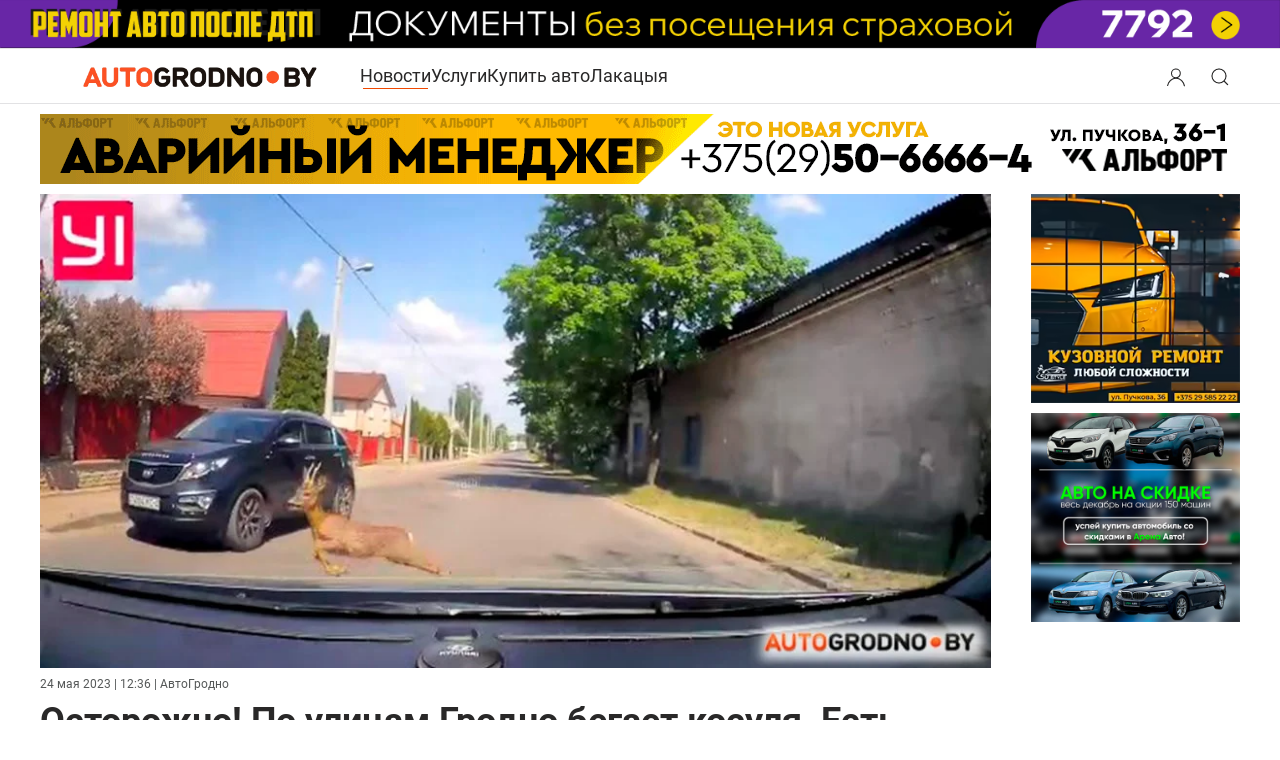

--- FILE ---
content_type: text/html; charset=utf-8
request_url: https://autogrodno.by/news/29029-kosulya-23-05-2023.html
body_size: 19099
content:
<!DOCTYPE html>
<html lang="ru-ru" dir="ltr" vocab="https://schema.org/">
    <head>
	<meta name="viewport" content="width=device-width, initial-scale=1">
	<meta name="country" content="Belarus" />
        <meta name="geography" content="Grodno, Belarus" />
        <link rel="icon" href="https://autogrodno.by/favicon.ico" sizes="any">
	        <link rel="apple-touch-icon" href="https://autogrodno.by/apple-icon-180x180.png">
	        <meta name="google-site-verification" content="ArJsmhfdqehbJEozL9gNa3mc7RLBtkoNanfqBqD_Jf8" />
        <meta charset="utf-8" />
	<base href="https://autogrodno.by/news/29029-kosulya-23-05-2023.html" />
	<meta name="keywords" content="Новости Гродно, события Гродно, происшествия, автоновости, АвтоГродно" />
	<meta name="og:title" content="Осторожно! По улицам Гродно бегает косуля. Есть видео" />
	<meta name="og:type" content="article" />
	<meta name="og:image" content="https://autogrodno.by/images/2023/05/kosylya-grodno-min.jpg" />
	<meta name="og:url" content="https://autogrodno.by/news/29029-kosulya-23-05-2023.html" />
	<meta name="og:site_name" content="Автомобили Гродно" />
	<meta name="og:description" content="Последние новости Гродно и мира автомобилей: от происшествий до событий в Беларуси и Мире" />
	<meta name="twitter:card" content="summary" />
	<meta name="twitter:site" content="AutoGrodno" />
	<meta name="twitter:creator" content="@AutoGrodno" />
	<meta name="twitter:title" content="Осторожно! По улицам Гродно бегает косуля. Есть видео - Автомобили Гродно" />
	<meta name="twitter:description" content="Последние новости Гродно и мира автомобилей: от происшествий до событий в Беларуси и Мире" />
	<meta name="twitter:image" content="https://autogrodno.by/templates/yootheme/cache/30/kosylya-grodno-min-30f9ea60.jpeg" />
	<meta name="robots" content="max-snippet:-1, max-image-preview:large, max-video-preview:-1" />
	<meta name="description" content="Последние новости Гродно и мира автомобилей: от происшествий до событий в Беларуси и Мире" />
	<meta name="generator" content="Joomla! - Open Source Content Management" />
	<title>Осторожно! По улицам Гродно бегает косуля. Есть видео - Автомобили Гродно</title>
	<link href="/favicon.ico" rel="shortcut icon" type="image/vnd.microsoft.icon" />
	<link href="https://autogrodno.by/component/search/?Itemid=300058&amp;layout=blog&amp;catid=22&amp;id=29029&amp;format=opensearch" rel="search" title="Искать Автомобили Гродно" type="application/opensearchdescription+xml" />
	<link href="https://autogrodno.by/news/29029-kosulya-23-05-2023.html" rel="canonical" />
	<link href="https://autogrodno.by/plugins/system/djclassifiedsyt/assets/css/style.css" rel="stylesheet" />
	<link href="https://autogrodno.by/media/mod_simpleform2/css/styles.css?v=4.1.1" rel="stylesheet" />
	<link href="/templates/yootheme_autogrod/css/theme.43.css?1768254895" rel="stylesheet" />
	<script type="application/json" class="joomla-script-options new">{"csrf.token":"9716e4ceba6e56fb369accb12fad2273","system.paths":{"root":"","base":""},"system.keepalive":{"interval":1140000,"uri":"\/component\/ajax\/?format=json"}}</script>
	<script src="https://autogrodno.by/plugins/system/djclassifiedsyt/assets/js/script.js"></script>
	<script src="/media/system/js/core.js?af3f5471321406dc285daf32b8fd5db1"></script>
	<!--[if lt IE 9]><script src="/media/system/js/polyfill.event.js?af3f5471321406dc285daf32b8fd5db1"></script><![endif]-->
	<script src="/media/system/js/keepalive.js?af3f5471321406dc285daf32b8fd5db1"></script>
	<script src="/media/jui/js/jquery.min.js?af3f5471321406dc285daf32b8fd5db1"></script>
	<script src="/media/jui/js/jquery-noconflict.js?af3f5471321406dc285daf32b8fd5db1"></script>
	<script src="/media/jui/js/jquery-migrate.min.js?af3f5471321406dc285daf32b8fd5db1"></script>
	<script src="https://autogrodno.by/media/mod_simpleform2/js/jquery.form.min.js?v=4.1.1" defer></script>
	<script src="https://autogrodno.by/media/mod_simpleform2/js/simpleform2.js?v=4.1.1" defer></script>
	<script src="/templates/yootheme/packages/theme-analytics/app/analytics.min.js?4.5.32" defer></script>
	<script src="/templates/yootheme/vendor/assets/uikit/dist/js/uikit.min.js?4.5.32"></script>
	<script src="/templates/yootheme/vendor/assets/uikit/dist/js/uikit-icons.min.js?4.5.32"></script>
	<script src="/templates/yootheme/js/theme.js?4.5.32"></script>
	<script>
document.addEventListener('DOMContentLoaded', function() {
            Array.prototype.slice.call(document.querySelectorAll('a span[id^="cloak"]')).forEach(function(span) {
                span.innerText = span.textContent;
            });
        });function do_nothing() { return; }
	</script>
	<script>UIkit.util.ready(function() {
UIkit.icon.add('viber','<svg xmlns="http://www.w3.org/2000/svg" width= "20"    viewBox="0 0 512 512"><!--! Font Awesome Free 6.4.2 by @fontawesome - https://fontawesome.com License - https://fontawesome.com/license (Commercial License) Copyright 2023 Fonticons, Inc. --><path d="M444 49.9C431.3 38.2 379.9.9 265.3.4c0 0-135.1-8.1-200.9 52.3C27.8 89.3 14.9 143 13.5 209.5c-1.4 66.5-3.1 191.1 117 224.9h.1l-.1 51.6s-.8 20.9 13 25.1c16.6 5.2 26.4-10.7 42.3-27.8 8.7-9.4 20.7-23.2 29.8-33.7 82.2 6.9 145.3-8.9 152.5-11.2 16.6-5.4 110.5-17.4 125.7-142 15.8-128.6-7.6-209.8-49.8-246.5zM457.9 287c-12.9 104-89 110.6-103 115.1-6 1.9-61.5 15.7-131.2 11.2 0 0-52 62.7-68.2 79-5.3 5.3-11.1 4.8-11-5.7 0-6.9.4-85.7.4-85.7-.1 0-.1 0 0 0-101.8-28.2-95.8-134.3-94.7-189.8 1.1-55.5 11.6-101 42.6-131.6 55.7-50.5 170.4-43 170.4-43 96.9.4 143.3 29.6 154.1 39.4 35.7 30.6 53.9 103.8 40.6 211.1zm-139-80.8c.4 8.6-12.5 9.2-12.9.6-1.1-22-11.4-32.7-32.6-33.9-8.6-.5-7.8-13.4.7-12.9 27.9 1.5 43.4 17.5 44.8 46.2zm20.3 11.3c1-42.4-25.5-75.6-75.8-79.3-8.5-.6-7.6-13.5.9-12.9 58 4.2 88.9 44.1 87.8 92.5-.1 8.6-13.1 8.2-12.9-.3zm47 13.4c.1 8.6-12.9 8.7-12.9.1-.6-81.5-54.9-125.9-120.8-126.4-8.5-.1-8.5-12.9 0-12.9 73.7.5 133 51.4 133.7 139.2zM374.9 329v.2c-10.8 19-31 40-51.8 33.3l-.2-.3c-21.1-5.9-70.8-31.5-102.2-56.5-16.2-12.8-31-27.9-42.4-42.4-10.3-12.9-20.7-28.2-30.8-46.6-21.3-38.5-26-55.7-26-55.7-6.7-20.8 14.2-41 33.3-51.8h.2c9.2-4.8 18-3.2 23.9 3.9 0 0 12.4 14.8 17.7 22.1 5 6.8 11.7 17.7 15.2 23.8 6.1 10.9 2.3 22-3.7 26.6l-12 9.6c-6.1 4.9-5.3 14-5.3 14s17.8 67.3 84.3 84.3c0 0 9.1.8 14-5.3l9.6-12c4.6-6 15.7-9.8 26.6-3.7 14.7 8.3 33.4 21.2 45.8 32.9 7 5.7 8.6 14.4 3.8 23.6z" fill="#7F4DA0" fill-rule="evenodd" id="Viber"/></svg>');

UIkit.icon.add('tg','<svg version="1.1" class="icon-tg" width="20" xmlns="http://www.w3.org/2000/svg" xmlns:xlink="http://www.w3.org/1999/xlink" x="0px" y="0px"viewBox="0 0 300 300" style="enable-background:new 0 0 300 300;" xml:space="preserve"> <g id="XMLID_496_"> <path id="XMLID_497_" d="M5.299,144.645l69.126,25.8l26.756,86.047c1.712,5.511,8.451,7.548,12.924,3.891l38.532-31.412 c4.039-3.291,9.792-3.455,14.013-0.391l69.498,50.457c4.785,3.478,11.564,0.856,12.764-4.926L299.823,29.22 c1.31-6.316-4.896-11.585-10.91-9.259L5.218,129.402C-1.783,132.102-1.722,142.014,5.299,144.645z M96.869,156.711l135.098-83.207 c2.428-1.491,4.926,1.792,2.841,3.726L123.313,180.87c-3.919,3.648-6.447,8.53-7.163,13.829l-3.798,28.146 c-0.503,3.758-5.782,4.131-6.819,0.494l-14.607-51.325C89.253,166.16,91.691,159.907,96.869,156.711z"/> </g> <g> </g> <g> </g> <g> </g> <g> </g> <g> </g> <g> </g> <g> </g> <g> </g> <g> </g> <g> </g> <g> </g> <g> </g> <g> </g> <g> </g> <g> </g> </svg>');

UIkit.icon.add('vk','<svg height="20px" style="enable-background:new 0 0 20 20;" version="1.1" viewBox="0 0 512 512" width="20px" xml:space="preserve" xmlns="http://www.w3.org/2000/svg" xmlns:xlink="http://www.w3.org/1999/xlink"><g id="comp_x5F_364-vk"><g><path d="M475.515,137.899c3.16-10.674,0-18.53-15.2-18.53h-50.297c-12.809,0-18.702,6.746-21.861,14.261 c0,0-25.617,62.422-61.825,102.899c-11.698,11.699-17.078,15.457-23.482,15.457c-3.158,0-8.027-3.758-8.027-14.432v-99.655 c0-12.809-3.588-18.53-14.176-18.53h-79.075c-8.027,0-12.809,5.978-12.809,11.528c0,12.125,18.104,14.943,19.983,49.101v74.123 c0,16.225-2.904,19.212-9.308,19.212c-17.079,0-58.581-62.678-83.174-134.409c-4.952-13.919-9.821-19.555-22.715-19.555H43.25 c-14.346,0-17.25,6.746-17.25,14.261c0,13.32,17.079,79.502,79.502,166.945c41.587,59.689,100.167,92.056,153.453,92.056 c32.022,0,35.951-7.173,35.951-19.555c0-57.045-2.903-62.425,13.152-62.425c7.428,0,20.237,3.757,50.127,32.534 c34.155,34.158,39.792,49.445,58.92,49.445h50.297c14.347,0,21.606-7.173,17.421-21.351 c-9.564-29.801-74.208-91.114-77.111-95.213c-7.429-9.564-5.295-13.835,0-22.375C407.799,253.608,469.195,167.189,475.515,137.899 L475.515,137.899z"/></g></g><g class="icon-vk"/></svg>');
    
    });</script>
	<meta property="og:site_name" content="АвтоГродно" />
	<meta property="og:title" content="Осторожно! По улицам Гродно бегает косуля. Есть видео - Автомобили Гродно" />
	<meta property="og:description" content="Последние новости Гродно и мира автомобилей: от происшествий до событий в Беларуси и Мире" />
	<meta property="og:url" content="https://autogrodno.by/news/29029-kosulya-23-05-2023.html" />
	<meta property="og:type" content="website" />
	<meta property="og:image" content="https://autogrodno.by/templates/yootheme/cache/30/kosylya-grodno-min-30f9ea60.jpeg" />
	<!-- Start: Структурные данные гугла -->
			 <script type="application/ld+json" data-type="gsd"> { "@context": "https://schema.org", "@type": "BreadcrumbList", "itemListElement": [ { "@type": "ListItem", "position": 1, "name": "Главная", "item": "https://autogrodno.by/" }, { "@type": "ListItem", "position": 2, "name": "Новости", "item": "https://autogrodno.by/news.html" }, { "@type": "ListItem", "position": 3, "name": "Осторожно! По улицам Гродно бегает косуля. Есть видео", "item": "https://autogrodno.by/news/29029-kosulya-23-05-2023.html" } ] } </script>
			<!-- End: Структурные данные гугла -->
	<script type="text/javascript">var SF2Lang=window.SF2Lang||{};SF2Lang["send"] = "Отправить";SF2Lang["close"] = "Закрыть";</script>
	<script>window.yootheme ||= {}; var $theme = yootheme.theme = {"google_analytics":"G-BHEBQPRFXE","google_analytics_anonymize":"","i18n":{"close":{"label":"\u0417\u0430\u043a\u0440\u044b\u0442\u044c"},"totop":{"label":"\u041d\u0430\u0432\u0435\u0440\u0445"},"marker":{"label":"\u041e\u0442\u043a\u0440\u044b\u0442\u044c"},"navbarToggleIcon":{"label":"\u041e\u0442\u043a\u0440\u044b\u0442\u044c \u043c\u0435\u043d\u044e"},"paginationPrevious":{"label":"\u041f\u0440\u0435\u0434\u044b\u0434\u0443\u0449\u0430\u044f \u0441\u0442\u0440\u0430\u043d\u0438\u0446\u0430"},"paginationNext":{"label":"\u0421\u043b\u0435\u0434\u0443\u044e\u0449\u0430\u044f \u0441\u0442\u0440\u0430\u043d\u0438\u0446\u0430"},"searchIcon":{"toggle":"\u041e\u0442\u043a\u0440\u044b\u0442\u044c \u043f\u043e\u0438\u0441\u043a","submit":"\u0418\u0441\u043a\u0430\u0442\u044c"},"slider":{"next":"\u0421\u043b\u0435\u0434\u0443\u044e\u0449\u0438\u0439 \u0441\u043b\u0430\u0439\u0434","previous":"\u041f\u0440\u0435\u0434\u044b\u0434\u0443\u0449\u0438\u0439 \u0441\u043b\u0430\u0439\u0434","slideX":"\u0421\u043b\u0430\u0439\u0434 %s","slideLabel":"%s \u0438\u0437 %s"},"slideshow":{"next":"\u0421\u043b\u0435\u0434\u0443\u044e\u0449\u0438\u0439 \u0441\u043b\u0430\u0439\u0434","previous":"\u041f\u0440\u0435\u0434\u044b\u0434\u0443\u0449\u0438\u0439 \u0441\u043b\u0430\u0439\u0434","slideX":"\u0421\u043b\u0430\u0439\u0434 %s","slideLabel":"%s \u0438\u0437 %s"},"lightboxPanel":{"next":"\u0421\u043b\u0435\u0434\u0443\u044e\u0449\u0438\u0439 \u0441\u043b\u0430\u0439\u0434","previous":"\u041f\u0440\u0435\u0434\u044b\u0434\u0443\u0449\u0438\u0439 \u0441\u043b\u0430\u0439\u0434","slideLabel":"%s \u0438\u0437 %s","close":"\u0417\u0430\u043a\u0440\u044b\u0442\u044c"}}};</script>

    </head>
    <body class="">

        
        
        <div class="tm-page">

                        <header>


<div class="tm-header-mobile uk-hidden@m">


        <div uk-sticky cls-active="uk-navbar-sticky" sel-target=".uk-navbar-container">
    
        <div class="uk-navbar-container">

            <div class="uk-container uk-container-expand">
                <nav class="uk-navbar" uk-navbar="{&quot;container&quot;:&quot;.tm-header-mobile &gt; [uk-sticky]&quot;}">

                                        <div class="uk-navbar-left">

                                                    
<div class="uk-navbar-item" id="module-106">

    
    
<div class="uk-margin-remove-last-child custom" ><a href="/" aria-label="Logo Autogrodno. Back to start page">

<img src="/logo.png" alt="Автомобили Гродно. Сайт Autogrodno.by " width="180" height="18">
<!--<img src="/images/logo-af-2023-2.png"  />
 <svg width="125" height="32" viewBox="0 0 125 32" fill="none" xmlns="http://www.w3.org/2000/svg">
<text fill="#292828" xml:space="preserve" style="white-space: pre" font-family="Roboto local" font-size="24" font-weight="bold" letter-spacing="0em"><tspan x="48" y="22.7031">grodno</tspan></text>
<text fill="#F04800" xml:space="preserve" style="white-space: pre" font-family="Roboto local" font-size="24" font-weight="bold" letter-spacing="0em"><tspan x="0" y="22.7031">auto</tspan></text>
</svg>-->
</a>
</div>

</div>

                        			
			

                        
                    </div>
                    
                    
                                        <div class="uk-navbar-right">

                                                    <a uk-toggle href="#tm-dialog-mobile" class="uk-navbar-toggle uk-navbar-toggle-animate">

        
        <div uk-navbar-toggle-icon></div>

        
    </a>
                        
			
                        

                    </div>
                    
                </nav>
            </div>

        </div>

        </div>
    




    
    
        <div id="tm-dialog-mobile" class="uk-dropbar uk-dropbar-top" uk-drop="{&quot;clsDrop&quot;:&quot;uk-dropbar&quot;,&quot;flip&quot;:&quot;false&quot;,&quot;container&quot;:&quot;.tm-header-mobile&quot;,&quot;target-y&quot;:&quot;.tm-header-mobile .uk-navbar-container&quot;,&quot;mode&quot;:&quot;click&quot;,&quot;target-x&quot;:&quot;.tm-header-mobile .uk-navbar-container&quot;,&quot;stretch&quot;:true,&quot;bgScroll&quot;:&quot;false&quot;,&quot;animateOut&quot;:true,&quot;duration&quot;:300,&quot;toggle&quot;:&quot;false&quot;}">

        <div class="tm-height-min-1-1 uk-flex uk-flex-column">

                        <div class="uk-margin-auto-bottom">
                
<div class="uk-panel" id="module-menu-dialog-mobile">

    
    
<ul class="uk-nav uk-nav-primary uk-nav-">
    
	<li class="item-300058 uk-active"><a href="/news.html">Новости</a></li>
	<li class="item-100098"><a href="/kat-avtofirm.html">Услуги</a></li>
	<li class="item-100273"><a href="/avtorynok.html">Купить авто</a></li>
	<li class="item-300994"><a href="/lakacya.html" class="club">Лакацыя</a></li></ul>

</div>

<div class="uk-panel" id="module-628">

    
    
<ul class="uk-margin-top uk-nav uk-nav-default">
    
	<li class="item-301080"><a href="/poteri-i-nakhodki-grodno.html">Потери и находки Гродно</a></li></ul>

</div>

<div class="uk-panel" id="module-630">

    
    

    <form id="search-630" action="/news.html" method="post" role="search" class="uk-search uk-search-default uk-width-1-1"><span uk-search-icon></span><input name="searchword" placeholder="поиск" minlength="3" aria-label="Поиск" type="search" class="uk-search-input"><input type="hidden" name="task" value="search"><input type="hidden" name="option" value="com_search"><input type="hidden" name="Itemid" value="300058"></form>
    

</div>

<div class="uk-panel" id="module-16">

    
    
<form id="login-form-16" action="https://autogrodno.by/news.html" method="post">

        <div class="uk-margin">
        Вход / Регистрация    </div>
    
    <div class="uk-margin">
        <input class="uk-input" type="text" name="username" size="18" placeholder="Логин" aria-label="Логин">
    </div>

    <div class="uk-margin">
        <input class="uk-input" type="password" name="password" size="18" placeholder="Пароль" aria-label="Пароль">
    </div>

    
        <div class="uk-margin">
        <label>
            <input type="checkbox" name="remember" value="yes" checked>
            Запомнить меня        </label>
    </div>
    
    
    <div class="uk-margin">
        <button class="uk-button uk-button-primary" value="Войти" name="Submit" type="submit">Войти</button>
    </div>

    <ul class="uk-list uk-margin-remove-bottom">
        <li><a href="/component/users/reset.html?Itemid=300834">Забыли пароль?</a></li>
        <li><a href="/component/users/remind.html?Itemid=300834">Забыли логин?</a></li>
                        <li><a href="/component/users/registration.html?Itemid=300834">Регистрация</a></li>
            </ul>

    
    <input type="hidden" name="option" value="com_users">
    <input type="hidden" name="task" value="user.login">
    <input type="hidden" name="return" value="aHR0cHM6Ly9hdXRvZ3JvZG5vLmJ5L25ld3MvMjkwMjkta29zdWx5YS0yMy0wNS0yMDIzLmh0bWw=">
    <input type="hidden" name="9716e4ceba6e56fb369accb12fad2273" value="1" />
</form>

</div>

            </div>
            
            
        </div>

    </div>
    

</div>



<div class="uk-margin-auto">
	            <div class="toolbar-all uk-grid-medium uk-child-width-auto uk-flex-center" uk-grid="margin: uk-margin-small-top">
	               	<div>
<div class="uk-panel" id="module-537">

    
    <div class="bannergroup">

	<div class="banneritem">
										<noindex><a href="https://grodnoauto.by/kuzovnoy-remont?utm_source=autogrodno.by-&utm_medium=banner&utm_campaign=mkc05_01_26&utm_content=site_autogrodno.by&utm_term=mkc05_01_26">
<picture>
    <source srcset="/images/banners/ban-vw/new/13-mob.gif"
            media="(max-width: 450px)">
    <img src="/images/banners/ban-vw/new/13-dec.gif" width="1601" height="61" alt="Haval"/>
</picture>
</a>
</noindex>				<div class="clr"></div>
	</div>

</div>

</div>
</div>
	            </div>
       		</div>

<header class="tm-header uk-visible@m">



        <div uk-sticky media="@m" cls-active="uk-navbar-sticky" sel-target=".uk-navbar-container">
    
        <div class="uk-navbar-container">

            <div class="uk-container">
                <nav class="uk-navbar" uk-navbar="{&quot;align&quot;:&quot;center&quot;,&quot;container&quot;:&quot;.tm-header &gt; [uk-sticky]&quot;,&quot;boundary&quot;:&quot;.tm-header .uk-navbar-container&quot;}">

                                        <div class="uk-navbar-left">

                                                    
<div class="uk-navbar-item" id="module-578">

    
    
<div class="uk-margin-remove-last-child custom" ><a href="/" class="uk-padding" alt="Автомобили Гродно. Сайт Autogrodno.by " aria-label="Logo Autogrodno. Back to start page"> <img src="/logo.png" alt="Логотип Autogrodno.by " width="240" height="24"> </a></div>

</div>

                        
                                                    
<ul class="uk-navbar-nav">
    
	<li class="item-300058 uk-active"><a href="/news.html">Новости</a></li>
	<li class="item-100098"><a href="/kat-avtofirm.html">Услуги</a></li>
	<li class="item-100273"><a href="/avtorynok.html">Купить авто</a></li>
	<li class="item-300994"><a href="/lakacya.html" class="club">Лакацыя</a></li></ul>

                        
                        
                    </div>
                    
                    
                                        <div class="uk-navbar-right">

                        
                                                    
<div class="uk-navbar-item modallogin" id="module-606">

    
    
<div class="uk-margin-remove-last-child custom" ><a href="#modal-login-mobile" class="modloginicon"  aria-label="Login user modal" aria-labelledby="Search" aria-expanded="false" uk-toggle> <button class="uk-button" uk-icon="user" aria-label="Search button" aria-labelledby="Open search modal"> </button> </a>

<a href="#modal-search-mobile" class="modsearchicon"  aria-label="Open search modal" aria-labelledby="Search" uk-toggle> <button class="uk-button" uk-icon="search" aria-label="Search button" aria-labelledby="Open search modal"> </button> </a>
<div id="modal-login-mobile" uk-modal>
<div class="uk-modal-dialog uk-modal-body"><button type="button" class="uk-modal-close-full uk-close uk-icon" aria-label="Close login modal" uk-close> </button> 
<form id="login-form-16" action="https://autogrodno.by/news.html" method="post">

        <div class="uk-margin">
        Вход / Регистрация    </div>
    
    <div class="uk-margin">
        <input class="uk-input" type="text" name="username" size="18" placeholder="Логин" aria-label="Логин">
    </div>

    <div class="uk-margin">
        <input class="uk-input" type="password" name="password" size="18" placeholder="Пароль" aria-label="Пароль">
    </div>

    
        <div class="uk-margin">
        <label>
            <input type="checkbox" name="remember" value="yes" checked>
            Запомнить меня        </label>
    </div>
    
    
    <div class="uk-margin">
        <button class="uk-button uk-button-primary" value="Войти" name="Submit" type="submit">Войти</button>
    </div>

    <ul class="uk-list uk-margin-remove-bottom">
        <li><a href="/component/users/reset.html?Itemid=300834">Забыли пароль?</a></li>
        <li><a href="/component/users/remind.html?Itemid=300834">Забыли логин?</a></li>
                        <li><a href="/component/users/registration.html?Itemid=300834">Регистрация</a></li>
            </ul>

    
    <input type="hidden" name="option" value="com_users">
    <input type="hidden" name="task" value="user.login">
    <input type="hidden" name="return" value="aHR0cHM6Ly9hdXRvZ3JvZG5vLmJ5L25ld3MvMjkwMjkta29zdWx5YS0yMy0wNS0yMDIzLmh0bWw=">
    <input type="hidden" name="9716e4ceba6e56fb369accb12fad2273" value="1" />
</form>
</div>
<div id="modal-search-mobile" class="uk-modal-full uk-modal" tabindex="-1" uk-modal>
<div class="uk-modal-dialog uk-flex uk-flex-center uk-flex-middle" uk-height-viewport><button type="button" class="uk-modal-close-full uk-icon uk-close" uk-close></button>
<div class="uk-search uk-search-large"><form action="/" method="post" id="search-tm-11" class="uk-search uk-search-large" role="search"><input name="searchword" type="search" class="uk-search-input uk-text-center" autofocus="" placeholder="Поиск"> <input name="task" type="hidden" value="search"> <input name="option" type="hidden" value="com_search"> <input name="Itemid" type="hidden" value="300805"></form></div>
</div>
</div>
</div></div>

</div>

                        
                    </div>
                    
                </nav>
            </div>

        </div>

        </div>
    







	
	<div class="top-bannerdelete   uk-text-center uk-section uk-section-xsmall uk-padding-remove-bottom">
		<div class="uk-container">
	
<div class="uk-panel lv" id="module-580">

    
    <div class="bannergroup lv">

	<div class="banneritem">
										<noindex><a href='https://kuzovgrodno.by' target="_blank">
<picture>
    <source srcset="/images/banners/ban-kardena/new/kar-10-mob.gif" width="420" height="70"
            media="(max-width: 430px)">
    <img src="/images/banners/ban-kardena/new/kar-10-dec.gif"  width="100%" height="70" alt="geely grodno"/>
</picture>
</a>
</noindex>				<div class="clr"></div>
	</div>

</div>

</div>

		</div>
	</div>

</header>

</header>
            		
            
            
            <div id="system-message-container" data-messages="[]">
</div>

           <main> <!-- Builder #template-48Nkslw0 --><style class="uk-margin-remove-adjacent">#template-48Nkslw0\#0 div.art-mob-first-img{height:130px;}@media only screen and (min-width: 641px) and (max-width: 1199px){#template-48Nkslw0\#0 > div{/*background-size:cover;*/ height:500px;}}@media (max-width: 640px){#template-48Nkslw0\#0{margin-top: 10px; /* margin-bottom: -20px;*/}}@media only screen and (min-width:641px) and (max-width: 1199px){#template-48Nkslw0\#0{margin-top: 10px; /*margin-bottom: -20px;*/}}#template-48Nkslw0\#1 .banwstatje .bannergroup .banneritem:nth-child(1){padding-right: 1%; /*display: inline-block;*/}#lft-kolonkaDELETE .lft-col{padding-left:136px;}float: left;#template-48Nkslw0\#3 .article_banners-bottom .bannergroup .banneritem:nth-child(1){padding-right: 1%;}#template-48Nkslw0\#4{padding-bottom:10px;}</style>
<div class="uk-hidden uk-section-default uk-section">
    
        
        
        
            
                                <div class="uk-container">                
                    <div class="uk-grid tm-grid-expand uk-child-width-1-1 uk-grid-margin">
<div class="uk-width-1-1">
    
        
            
            
            
                
                    <div>	<!-- Yandex.RTB -->
<script>window.yaContextCb=window.yaContextCb||[]</script>
<script src="https://yandex.ru/ads/system/context.js" async></script>
</div>
                
            
        
    
</div></div>
                                </div>                
            
        
    
</div>
<div id="template-48Nkslw0#0" class="art-mob-first-img  uk-hidden@l uk-section-default">
        <div data-src="/component/ajax/?p=image&amp;src=%7B%22file%22%3A%22images%2F2023%2F05%2Fkosylya-grodno-min.jpg%22%2C%22thumbnail%22%3A%22%2C%20%2C%22%7D&amp;hash=f8ef1c85" data-sources="[{&quot;type&quot;:&quot;image\/webp&quot;,&quot;srcset&quot;:&quot;\/component\/ajax\/?p=image&amp;src=%7B%22file%22%3A%22images%2F2023%2F05%2Fkosylya-grodno-min.jpg%22%2C%22type%22%3A%22webp%2C85%22%2C%22thumbnail%22%3A%22768%2C382%2C%22%7D&amp;hash=23b266d6 768w, \/templates\/yootheme\/cache\/8f\/kosylya-grodno-min-8f84bf7c.webp 980w&quot;,&quot;sizes&quot;:&quot;(max-aspect-ratio: 980\/488) 201vh&quot;}]" uk-img class="uk-background-norepeat uk-background-cover uk-background-center-center uk-section uk-section-xlarge">    
        
        
        
            
                                <div class="uk-container uk-container-expand">                
                    <div class="uk-grid tm-grid-expand uk-child-width-1-1 uk-grid-margin">
<div class="uk-width-1-1">
    
        
            
            
            
                
                    
                
            
        
    
</div></div>
                                </div>                
            
        
        </div>
    
</div>
<div id="full-article" class="uk-section-default uk-section uk-section-xsmall">
    
        
        
        
            
                                <div class="uk-container uk-container-xlarge">                
                    <div class="uk-margin uk-container"><div class="uk-grid tm-grid-expand" uk-grid>
<div class="uk-width-expand@m lft-col" id="lft-kolonkaDELETE">
    
        
            
            
            
                
                    
<div class="uk-margin-remove-vertical uk-text-center uk-visible@l">
        <picture>
<source type="image/webp" srcset="/component/ajax/?p=image&amp;src=%7B%22file%22%3A%22images%2F2023%2F05%2Fkosylya-grodno-min.jpg%22%2C%22type%22%3A%22webp%2C85%22%2C%22thumbnail%22%3A%22768%2C382%2C%22%7D&amp;hash=23b266d6 768w, /templates/yootheme/cache/65/kosylya-grodno-min-655ac05d.webp 980w" sizes="(min-width: 980px) 980px">
<img src="/templates/yootheme/cache/30/kosylya-grodno-min-30f9ea60.jpeg" width="980" height="488" class="el-image" alt loading="lazy">
</picture>    
    
</div>
<div class="uk-panel uk-margin-remove-first-child hits uk-margin-small uk-margin-remove-top uk-hidden@m">
    
        
            
                
            
            
                                                
                
                    

        
        
        
    
        
        
        
                <div class="el-meta uk-text-meta uk-text-muted uk-margin-small-top"><time datetime="2023-05-24T12:36:06+03:00">24 мая  2023 | 12:36</time> | АвтоГродно</div>        
        

                
                
            
        
    
</div>
<div class="uk-panel uk-margin-remove-first-child hits uk-margin-small uk-visible@l">
    
        
            
                
            
            
                                                
                
                    

        
        
        
    
        
        
        
                <div class="el-meta uk-text-meta uk-text-muted uk-margin-small-top"><time datetime="2023-05-24T12:36:06+03:00">24 мая 2023 | 12:36</time> | АвтоГродно</div>        
        

                
                
            
        
    
</div>
<h1 class="uk-margin-small">        Осторожно! По улицам Гродно бегает косуля. Есть видео    </h1><style class="uk-margin-remove-adjacent">.banwstatje .bannergroup .banneritem:nth-child(1) {
    padding-right: 1%;
    /*display: inline-block;*/
}</style><div class="uk-panel banwstatje uk-margin uk-hidden@l" id="template-48Nkslw0#1"><div class="uk-text-center uk-grid tm-grid-expand uk-grid-collapse uk-margin-remove-vertical" uk-grid>
<div class="uk-width-1-2 uk-width-1-2@m">
    
        
            
            
            
                
                    
<div class="uk-panel uk-margin-remove-vertical">
    
    <div class="bannergroup">

	<div class="banneritem">
										<a href="https://autogrodno.by/avtosalony-i-avtokomisy/item/avtomarket-arena-avto.html" target="_blank" rel="noopener"> <picture> <source srcset="/images/catalog/Komic-arena/banners/3.jpg" /> <img src="/images/catalog/Komic-arena/banners/2.gif" alt="arenaauto" width="250" height="250" loading="lazy" decoding="async" /> </picture> </a>				<div class="clr"></div>
	</div>

</div>

</div>
                
            
        
    
</div>
<div class="uk-width-1-2 uk-width-1-2@m">
    
        
            
            
            
                
                    
<div class="uk-panel uk-margin-remove-vertical">
    
    <div class="bannergroup">

	<div class="banneritem">
										<a href="https://westmotors.by/?utm_source=web&utm_medium=banner&utm_campaign=autogrodno" target="_blank" rel="noopener"> <picture> <source srcset="/images/banners/westmotors/4.png" /> <img src="/images/banners/westmotors/4.png" alt="autoUSA" width="250" height="250" loading="lazy" decoding="async" /> </picture> </a>				<div class="clr"></div>
	</div>

</div>

</div>
                
            
        
    
</div></div></div>
                
            
        
    
</div>
<div class="uk-width-1-5@m uk-width-1-5@l uk-width-1-5@xl uk-text-center uk-visible@l" id="template-48Nkslw0#2">
    
        
            
            
            
                
                    
<div class="uk-panel uk-visible@l">
    
    <div class="bannergroup">

	<div class="banneritem">
										<a href='https://autogrodno.by/sto/item/ejries.html/' target="_blank">
<picture>
    <source srcset="/images/banners/aries/new/7.png"
            >
    <img src="/images/banners/aries/new/7.png" loading="lazy" decoding="async"  width="250" height="250" alt="Aries"/>
</picture>
</a>

				<div class="clr"></div>
	</div>

</div>

</div>
<div class="uk-panel uk-margin-small uk-visible@l">
    
    <div class="bannergroup">

	<div class="banneritem">
										<a href="https://autogrodno.by/avtosalony-i-avtokomisy/item/avtomarket-arena-avto.html" target="_blank" rel="noopener"> <picture> <source srcset="/images/catalog/Komic-arena/banners/3.jpg" /> <img src="/images/catalog/Komic-arena/banners/2.gif" alt="arenaauto" width="250" height="250" loading="lazy" decoding="async" /> </picture> </a>				<div class="clr"></div>
	</div>

</div>

</div>
                
            
        
    
</div></div></div>
                                </div>                
            
        
    
</div>
<div class="full-text-news uk-section-default uk-section uk-section-xsmall">
    
        
        
        
            
                                <div class="uk-container uk-container-xlarge">                
                    <div class="uk-grid-margin uk-container"><div class="uk-grid tm-grid-expand" uk-grid>
<div class="uk-width-expand@m" id="lft-kolonkaDELETE">
    
        
            
            
            
                
                    <div class="uk-panel news-text uk-margin-remove-vertical uk-text-left"><p>Дикая природа все ближе: недавно <a href="/22-news/2/28794-los-pobedy-grodno.html" target="_self">по Гродно бегал лось</a>, <a href="/22-news/2/28786-rys-m6-minsk-grodno.html" target="_self">на трассе М6 видели рысь</a> и <a href="/22-news/2/29003-medved-m6-lida.html" target="_self">медведя</a>, а вчера читательница АвтоГродно еле разминулась с косулей. Животное бежало по проезжей части улицы Пучкова.</p></div><div class="uk-panel telotext uk-margin"><p>23 мая около двух часов дня наша читательница ехала по Пучкова.</p>
<div id="yandex_rtb_R-A-1274075-1"></div>
<p style="text-align: center;"></p>
<p></p>
<script type="text/javascript" data-mce-fragment="1">window.yaContextCb.push(()=>{
  Ya.Context.AdvManager.render({
    renderTo: 'yandex_rtb_R-A-1274075-1',
    blockId: 'R-A-1274075-1'
  })
})</script>
<p></p>
<p></p>
<p>Вдруг водитель встречного автомобиля стал сигналить, так он предупреждал об опасности.</p>
<p style="text-align: center;"><iframe src="https://www.youtube.com/embed/u-PS8UpTJfI" allowfullscreen="allowfullscreen" allow="accelerometer; autoplay; clipboard-write; encrypted-media; gyroscope; picture-in-picture; web-share" frameborder="0" title="Едешь по городу, на встречу бежит косуля - Гродно" height="500" width="100%"></iframe></p>
<p>– Нам навстречу бежала косуля, хорошо, что встречный водитель предупредил сигналом, а мы остановились, – сказала Лариса.</p>
<p>Дикое животное проскочило между двумя автомобилями и убежало в сторону улицы Маслакова.</p>
<p><strong>    (с) АвтоГродно</strong></p>
<p><em>    // Перепечатка материала и его фрагментов с разрешения редакции</em></p></div>
<div class="uk-panel article_banners-bottom uk-align-center uk-margin-small uk-text-center" id="template-48Nkslw0#3">
    
    <div class="bannergroup">


</div>

</div><div class="uk-panel uk-margin"><div class="uk-grid tm-grid-expand uk-grid-margin" uk-grid>
<div class="uk-width-1-2 uk-width-1-2@m">
    
        
            
            
            
                
                    
<div class="uk-panel">
    
    <div class="bannergroup">

	<div class="banneritem">
										<a href="https://autogrodno.by/avtorazborki/item/avtorazborka-opel-cervis-auto-razborkaby.html" target="_blank">
<picture>
     <source srcset="/images/banners/opel-ban-3.gif">
     <img src="/images/banners/opel-ban-3.gif" width="334" height="255" alt="Сто и авторазборка Опель Гродно" loading="lazy" decoding="async"/>
</picture>
</a>				<div class="clr"></div>
	</div>

</div>

</div>
                
            
        
    
</div>
<div class="uk-width-1-2 uk-width-1-2@m">
    
        
            
            
            
                
                    
<div class="uk-panel">
    
    <div class="bannergroup">

	<div class="banneritem">
										<a href="https://www.autogrodno.by/avtomagaziny/item/magazin-avtovita.html/">
<picture>
     <source srcset="/images/banners/ban-avtovita/2.gif">
     <img src="/images/banners/ban-avtovita/2.gif" width="334" height="255" alt="Автовита" loading="lazy" decoding="async"/>
</picture>
</a>				<div class="clr"></div>
	</div>

</div>

</div>
                
            
        
    
</div></div><div class="uk-grid tm-grid-expand uk-child-width-1-1 uk-grid-margin">
<div class="uk-width-1-1">
    
        
            
            
            
                
                    
<div class="uk-panel uk-text-center">
    
    <div class="bannergroup">

	<div class="banneritem">
										<a href="https://autogroup.by/?utm_source=autogrodno&utm_medium=cpc&utm_campaign=grodno&utm_content=banner">
<picture>
     <source srcset="/images/banners/ban-autogroup/2.png">
     <img src="/images/banners/ban-autogroup/2.png" width="636" height="83" alt="AUTOGROUP" loading="lazy" decoding="async"/>
</picture>
</a>				<div class="clr"></div>
	</div>

</div>

</div>
                
            
        
    
</div></div></div>
<div class="uk-margin-small">
    
    
        
        
<a class="el-content uk-width-1-1 uk-button uk-button-danger" href="https://autogrodno.by">
    
        Вернуться на главную    
    
</a>


        
    
    
</div>

                
            
        
    
</div>
<div class="uk-width-1-5@m uk-text-center uk-visible@l">
    
        
            
            
            
                
                    
                
            
        
    
</div></div></div>
                                </div>                
            
        
    
</div>
<div class="uk-hidden uk-section-default uk-section">
    
        
        
        
            
                                <div class="uk-container">                
                    <div class="uk-grid tm-grid-expand uk-child-width-1-1 uk-grid-margin">
<div class="uk-width-1-1">
    
        
            
            
            
                
                    <div><script>
	// selector of all videos on the page
	const videos = document.querySelectorAll(".videoyt");

	// generate video url
	let generateUrl = function(id) {
		let query = "?rel=0&showinfo=0&autoplay=1";

		return "https://www.youtube.com/embed/" + id + query;
	};

	// creating iframe
	let createIframe = function(id) {
		let iframe = document.createElement("iframe");

		iframe.setAttribute("allowfullscreen", "");
		iframe.setAttribute("allow", "autoplay; encrypted-media");
		iframe.setAttribute("src", generateUrl(id));

		return iframe;
	};

	// main code
	videos.forEach((el) => {
		let videoHref = el.getAttribute("data-video");

		let deletedLength = "https://youtu.be/".length;

		let videoId = videoHref.substring(deletedLength, videoHref.length);

		let img = el.querySelector("img");
		let youtubeImgSrc =
			"https://i.ytimg.com/vi/" + videoId + "/hqdefault.jpg";
		img.setAttribute("src", youtubeImgSrc);

		el.addEventListener("click", (e) => {
			e.preventDefault();

			let iframe = createIframe(videoId);
			el.querySelector("img").remove();
			el.appendChild(iframe);
			el.querySelector("button").remove();
		});
	});
</script></div>
                
            
        
    
</div></div>
                                </div>                
            
        
    
</div>
<div class="uk-section-default uk-section uk-section-xsmall">
    
        
        
        
            
                                <div class="uk-container uk-container-xlarge">                
                    <div class="uk-grid tm-grid-expand uk-grid-small uk-child-width-1-1 uk-margin-remove-vertical">
<div class="uk-width-1-1@m">
    
        
            
            
            
                
                    
<div class="uk-h4 uk-margin-remove-vertical" id="template-48Nkslw0#4">        <a class="el-link uk-link-reset" href="/news.html">Последние новости:</a>    </div>
<div class="fse fs-grid uk-margin-remove-vertical">
	

			<div id="js-b18e6" class="uk-grid-small uk-grid-divider uk-child-width-1-1 uk-child-width-1-4@m fs-load-more-container" uk-grid="masonry: 1;">							<div class="fs-grid-item-1-container fs-load-more-item fs-mw">			
<div class="fs-grid-item-holder">




<div class="el-item fs-grid-item-1 uk-panel uk-margin-remove-first-child uk-display-block" >


			<div>		




<a href="/news/34930-za-god-v-belarusi-udvoilos-kolichestvo-elektromobilej.html" class="uk-position-relative uk-position-z-index" aria-label="За год в Беларуси удвоилось количество электромобилей. А сколько сейчас в стране электричек?"><picture>
<source type="image/webp" srcset="/templates/yootheme/cache/ea/electro-0011-ea1303fc.webp 768w, /templates/yootheme/cache/cf/electro-0011-cfc9d53c.webp 980w" sizes="(min-width: 980px) 980px">
<img src="/templates/yootheme/cache/98/electro-0011-98f4df81.jpeg" width="980" height="488" class="el-image" alt loading="lazy" decoding="async">
</picture></a>



		</div>	
						






	<div class="el-title uk-h4 uk-margin-small-top uk-margin-remove-bottom">			<a href="/news/34930-za-god-v-belarusi-udvoilos-kolichestvo-elektromobilej.html" class="uk-position-relative uk-position-z-index uk-link-reset" aria-label="За год в Беларуси удвоилось количество электромобилей. А сколько сейчас в стране электричек?">За год в Беларуси удвоилось количество электромобилей. А сколько сейчас в стране электричек?</a>		</div>
	<div class="el-meta uk-text-meta uk-margin-small-top uk-margin-remove-bottom"><time datetime="2026-01-17T12:41:04+03:00">17 января 2026</time></div>









	
	<div class="el-content uk-panel uk-margin-small-top">В Беларуси происходит настоящий бум электромобилей – всего за один год их количество на наших дорогах удвоилось!&nbsp;«Б...</div>
	











			
	


</div>




</div>			</div>								<div class="fs-grid-item-2-container fs-load-more-item fs-mw">			
<div class="fs-grid-item-holder">




<div class="el-item fs-grid-item-2 uk-panel uk-margin-remove-first-child uk-display-block" >


			<div>		




<a href="/news/34929-v-belarusi-zhenshchina-vyigrala-sud-u-dorozhnikov.html" class="uk-position-relative uk-position-z-index" aria-label="В Беларуси женщина выиграла суд у дорожников: въехала в яму и перевернулась. Сколько ей выплатили"><picture>
<source type="image/webp" srcset="/templates/yootheme/cache/4e/dokazal-4e3f83ce.webp 768w, /templates/yootheme/cache/ff/dokazal-ffbd221c.webp 980w" sizes="(min-width: 980px) 980px">
<img src="/templates/yootheme/cache/1c/dokazal-1c3c0cb3.jpeg" width="980" height="488" class="el-image" alt loading="lazy" decoding="async">
</picture></a>



		</div>	
						






	<div class="el-title uk-h4 uk-margin-small-top uk-margin-remove-bottom">			<a href="/news/34929-v-belarusi-zhenshchina-vyigrala-sud-u-dorozhnikov.html" class="uk-position-relative uk-position-z-index uk-link-reset" aria-label="В Беларуси женщина выиграла суд у дорожников: въехала в яму и перевернулась. Сколько ей выплатили">В Беларуси женщина выиграла суд у дорожников: въехала в яму и перевернулась. Сколько ей выплатили</a>		</div>
	<div class="el-meta uk-text-meta uk-margin-small-top uk-margin-remove-bottom"><time datetime="2026-01-17T12:20:03+03:00">17 января 2026</time></div>









	
	<div class="el-content uk-panel uk-margin-small-top">Чуть более двух лет шло разбирательство по ДТП, которое произошло в Гомельской области: женщина въехала в яму на дороге,...</div>
	











			
	


</div>




</div>			</div>								<div class="fs-grid-item-3-container fs-load-more-item fs-mw">			
<div class="fs-grid-item-holder">




<div class="el-item fs-grid-item-3 uk-panel uk-margin-remove-first-child uk-display-block" >


			<div>		




<a href="/news/34928-v-grodno-militsiya-nagradila-voditelya.html" class="uk-position-relative uk-position-z-index" aria-label="В Гродно милиция наградила водителя такси: ночью он смог определить пьяного за рулем Peugeot"><picture>
<source type="image/webp" srcset="/templates/yootheme/cache/f7/nagrada-01-f79220b9.webp 768w, /templates/yootheme/cache/14/nagrada-01-143be8d3.webp 980w" sizes="(min-width: 980px) 980px">
<img src="/templates/yootheme/cache/c5/nagrada-01-c56dd3c8.jpeg" width="980" height="488" class="el-image" alt loading="lazy" decoding="async">
</picture></a>



		</div>	
						






	<div class="el-title uk-h4 uk-margin-small-top uk-margin-remove-bottom">			<a href="/news/34928-v-grodno-militsiya-nagradila-voditelya.html" class="uk-position-relative uk-position-z-index uk-link-reset" aria-label="В Гродно милиция наградила водителя такси: ночью он смог определить пьяного за рулем Peugeot">В Гродно милиция наградила водителя такси: ночью он смог определить пьяного за рулем Peugeot</a>		</div>
	<div class="el-meta uk-text-meta uk-margin-small-top uk-margin-remove-bottom"><time datetime="2026-01-17T12:05:53+03:00">17 января 2026</time></div>









	
	<div class="el-content uk-panel uk-margin-small-top">В Гродно водитель такси во время ночной поездки смог определить, что в соседнем Peugeot находится пьяный водитель. Он по...</div>
	











			
	


</div>




</div>			</div>								<div class="fs-grid-item-4-container fs-load-more-item fs-mw">			
<div class="fs-grid-item-holder">




<div class="el-item fs-grid-item-4 uk-panel uk-margin-remove-first-child uk-display-block" >


			<div>		




<a href="/news/34927-pozhar-grodno-15-01-26.html" class="uk-position-relative uk-position-z-index" aria-label="24 часа дежурства – 28 выездов. Подробнее в МЧС Гродно рассказали о пожарах"><picture>
<source type="image/webp" srcset="/templates/yootheme/cache/7b/pozhar-grodno-15-01-26-00-7beb6e50.webp 768w, /templates/yootheme/cache/87/pozhar-grodno-15-01-26-00-87933295.webp 980w" sizes="(min-width: 980px) 980px">
<img src="/templates/yootheme/cache/e8/pozhar-grodno-15-01-26-00-e8e942df.jpeg" width="980" height="488" class="el-image" alt loading="lazy" decoding="async">
</picture></a>



		</div>	
						






	<div class="el-title uk-h4 uk-margin-small-top uk-margin-remove-bottom">			<a href="/news/34927-pozhar-grodno-15-01-26.html" class="uk-position-relative uk-position-z-index uk-link-reset" aria-label="24 часа дежурства – 28 выездов. Подробнее в МЧС Гродно рассказали о пожарах">24 часа дежурства – 28 выездов. Подробнее в МЧС Гродно рассказали о пожарах</a>		</div>
	<div class="el-meta uk-text-meta uk-margin-small-top uk-margin-remove-bottom"><time datetime="2026-01-16T16:36:57+03:00">16 января 2026</time></div>









	
	<div class="el-content uk-panel uk-margin-small-top"><p>По традиции, МЧС публикует оперативную информацию с 6:00 одного дня до 6:00 следующего дня.</p></div>
	











			
	


</div>




</div>			</div>							</div>
	


</div>
<div class="fse fs-grid uk-margin-remove-vertical">
	

			<div id="js-352ac" class="uk-grid-small uk-grid-divider uk-child-width-1-1 uk-child-width-1-4@m fs-load-more-container" uk-grid="masonry: 1;">							<div class="fs-grid-item-1-container fs-load-more-item fs-mw">			
<div class="fs-grid-item-holder">




<div class="el-item fs-grid-item-1 uk-panel uk-margin-remove-first-child uk-display-block" >


			<div>		




<a href="/news/34926-marshrutka.html" class="uk-position-relative uk-position-z-index" aria-label="Водитель выехал на зеленый на кольцо в Гродно и чуть не столкнулся с маршруткой: &quot;Знакомые стали меня критиковать&quot;"><picture>
<source type="image/webp" srcset="/templates/yootheme/cache/b2/mars-01-b25d8db0.webp 768w, /templates/yootheme/cache/7a/mars-01-7a883d5c.webp 980w" sizes="(min-width: 980px) 980px">
<img src="/templates/yootheme/cache/9b/mars-01-9b4279ff.jpeg" width="980" height="488" class="el-image" alt loading="lazy" decoding="async">
</picture></a>



		</div>	
						






	<div class="el-title uk-h4 uk-margin-small-top uk-margin-remove-bottom">			<a href="/news/34926-marshrutka.html" class="uk-position-relative uk-position-z-index uk-link-reset" aria-label="Водитель выехал на зеленый на кольцо в Гродно и чуть не столкнулся с маршруткой: &quot;Знакомые стали меня критиковать&quot;">Водитель выехал на зеленый на кольцо в Гродно и чуть не столкнулся с маршруткой: "Знакомые стали меня критиковать"</a>		</div>
	<div class="el-meta uk-text-meta uk-margin-small-top uk-margin-remove-bottom"><time datetime="2026-01-16T15:53:54+03:00">16 января 2026</time></div>









	
	<div class="el-content uk-panel uk-margin-small-top">Читатель АвтоГродно оказался в сложной дорожной ситуации на кольце по улице Славинского – едва разминулся с маршруткой. ...</div>
	











			
	


</div>




</div>			</div>								<div class="fs-grid-item-2-container fs-load-more-item fs-mw">			
<div class="fs-grid-item-holder">




<div class="el-item fs-grid-item-2 uk-panel uk-margin-remove-first-child uk-display-block" >


			<div>		




<a href="/news/34925-garazh-minsk-gaz.html" class="uk-position-relative uk-position-z-index" aria-label="&quot;Невидимый убийца&quot; в гараже: мужчина погиб от угарного газа"><picture>
<source type="image/webp" srcset="/templates/yootheme/cache/90/garazh-minsk-gaz-00-90953da6.webp 768w, /templates/yootheme/cache/7d/garazh-minsk-gaz-00-7d9576af.webp 980w" sizes="(min-width: 980px) 980px">
<img src="/templates/yootheme/cache/13/garazh-minsk-gaz-00-133345f0.jpeg" width="980" height="488" class="el-image" alt loading="lazy" decoding="async">
</picture></a>



		</div>	
						






	<div class="el-title uk-h4 uk-margin-small-top uk-margin-remove-bottom">			<a href="/news/34925-garazh-minsk-gaz.html" class="uk-position-relative uk-position-z-index uk-link-reset" aria-label="&quot;Невидимый убийца&quot; в гараже: мужчина погиб от угарного газа">"Невидимый убийца" в гараже: мужчина погиб от угарного газа</a>		</div>
	<div class="el-meta uk-text-meta uk-margin-small-top uk-margin-remove-bottom"><time datetime="2026-01-16T14:49:04+03:00">16 января 2026</time></div>









	
	<div class="el-content uk-panel uk-margin-small-top">В конце прошлого года на территории столичного гаражного кооператива был обнаружен мужчина, 1969 года рождения, без приз...</div>
	











			
	


</div>




</div>			</div>								<div class="fs-grid-item-3-container fs-load-more-item fs-mw">			
<div class="fs-grid-item-holder">




<div class="el-item fs-grid-item-3 uk-panel uk-margin-remove-first-child uk-display-block" >


			<div>		




<a href="/news/34924-mosty-paket-s-vodoj-01-01-26.html" class="uk-position-relative uk-position-z-index" aria-label="Житель Мостов сбросил с 8-го этажа пакет с водой и попал в авто. Потом скинул еще 3. Думаете, подростковая шалость? Не угадали"><picture>
<source type="image/webp" srcset="/templates/yootheme/cache/f3/mosty-paket-s-vodoj-01-01-26-00-f3e7ac6c.webp 768w, /templates/yootheme/cache/0a/mosty-paket-s-vodoj-01-01-26-00-0a39b027.webp 980w" sizes="(min-width: 980px) 980px">
<img src="/templates/yootheme/cache/cf/mosty-paket-s-vodoj-01-01-26-00-cfa7103f.jpeg" width="980" height="488" class="el-image" alt loading="lazy" decoding="async">
</picture></a>



		</div>	
						






	<div class="el-title uk-h4 uk-margin-small-top uk-margin-remove-bottom">			<a href="/news/34924-mosty-paket-s-vodoj-01-01-26.html" class="uk-position-relative uk-position-z-index uk-link-reset" aria-label="Житель Мостов сбросил с 8-го этажа пакет с водой и попал в авто. Потом скинул еще 3. Думаете, подростковая шалость? Не угадали">Житель Мостов сбросил с 8-го этажа пакет с водой и попал в авто. Потом скинул еще 3. Думаете, подростковая шалость? Не угадали</a>		</div>
	<div class="el-meta uk-text-meta uk-margin-small-top uk-margin-remove-bottom"><time datetime="2026-01-16T14:25:37+03:00">16 января 2026</time></div>









	
	<div class="el-content uk-panel uk-margin-small-top">События, о которых пойдет речь, произошли вечером 1 января. Правда, автор ролика говорит о 2025 годе, но думаем, оговори...</div>
	











			
	


</div>




</div>			</div>								<div class="fs-grid-item-4-container fs-load-more-item fs-mw">			
<div class="fs-grid-item-holder">




<div class="el-item fs-grid-item-4 uk-panel uk-margin-remove-first-child uk-display-block" >


			<div>		




<a href="/news/34923-garazh-pochemu-dorogo.html" class="uk-position-relative uk-position-z-index" aria-label="Когда $19 000 за гараж стало нормой? Журналист изучил цены и начинку"><picture>
<source type="image/webp" srcset="/templates/yootheme/cache/b0/garazh-pochemu-dorogo-00-b028ff3f.webp 768w, /templates/yootheme/cache/ef/garazh-pochemu-dorogo-00-efd13f35.webp 980w" sizes="(min-width: 980px) 980px">
<img src="/templates/yootheme/cache/9a/garazh-pochemu-dorogo-00-9add03a6.jpeg" width="980" height="488" class="el-image" alt loading="lazy" decoding="async">
</picture></a>



		</div>	
						






	<div class="el-title uk-h4 uk-margin-small-top uk-margin-remove-bottom">			<a href="/news/34923-garazh-pochemu-dorogo.html" class="uk-position-relative uk-position-z-index uk-link-reset" aria-label="Когда $19 000 за гараж стало нормой? Журналист изучил цены и начинку">Когда $19 000 за гараж стало нормой? Журналист изучил цены и начинку</a>		</div>
	<div class="el-meta uk-text-meta uk-margin-small-top uk-margin-remove-bottom"><time datetime="2026-01-16T12:08:15+03:00">16 января 2026</time></div>









	
	<div class="el-content uk-panel uk-margin-small-top">В последние месяцы в популярной социальной сети все чаще стали попадаться темы обсуждения гаражей – и тон там, скорее, ж...</div>
	











			
	


</div>




</div>			</div>							</div>
	


</div>
                
            
        
    
</div></div>
                                </div>                
            
        
    
</div>
<div id="autorynok" class="uk-section-default uk-section uk-section-xsmall">
    
        
        
        
            
                                <div class="uk-container">                
                    <div class="uk-grid tm-grid-expand uk-grid-column-collapse uk-margin-small">
<div class="uk-width-expand@m">
    
        
            
            
            
                
                    <hr>
<div class="uk-h4">        Эти автомобили продают в Гродно:    </div>
<div class="uk-panel">
    
    <div class="uk-position-relative uk-visible-toggle uk-light " tabindex="-1" uk-slider>
        
                           
<ul class="uk-slider-items " style="transform: translate3d(0px, 0px, 0px);">
    
        
            
	<li class="el-item uk-width-4-5 uk-width-1-3@s uk-width-1-3@m uk-width-1-3@l uk-width-1-3@xl" tabindex="-1">
           
              <a class="thumbnail expimglnk uk-inline  expimglnkhover" href="/market-auto/detail/31589/avtomobili/mazda/6.html#expautospro">
                 <div class="uk-cover-container " style="max-height: 180px;">

			<picture>
<source type="image/jpeg" srcset="https://autogrodno.by/media/com_expautospro/images/middle/_696897b28853a.jpg 530w" sizes="(min-width: 360px) 360px">
<img src="https://autogrodno.by/media/com_expautospro/images/middle/_696897b28853a.jpg" width="360" height="180" loading="lazy" alt="Mazda 6 2004" class="uk-invisible" decoding="async">
</picture>

			<picture>
			<source type="image/jpeg" srcset="https://autogrodno.by/media/com_expautospro/images/middle/_696897b28853a.jpg" sizes="(max-aspect-ratio: 360/180) 171vh">
			<img src="https://autogrodno.by/media/com_expautospro/images/middle/_696897b28853a.jpg" width:"360" height="180" loading="lazy" alt="Mazda 6 2004" class="el-image uk-transition-opaque" uk-cover="" >
			</picture>
       


			
                       
                    </div>
 
			
		<!--   <div class="uk-overlay-primary uk-position-cover"></div>        -->

                   
		<div class="uk-overlay uk-overlay-primary uk-position-bottom ">

			<div class="el-title uk-margin-remove-top uk-margin-remove-bottom" style="font-size: 17px;
				    text-align: left!important;
				    font-family: 'Roboto Condensed local';
				    font-weight: 700;
				    line-height: 20px;
				    
				    padding: 8px 4px;
				    gap: 10px;">
				<span style="float:left;padding-right:30px;">Mazda 6</span>
                             
				<span style="float:right;">                                  2004,
                                                                                                  дизель 
                                </span>
				
			</div>



 		</div>     

		
              </a>

            
	</li>
        
            
	<li class="el-item uk-width-4-5 uk-width-1-3@s uk-width-1-3@m uk-width-1-3@l uk-width-1-3@xl" tabindex="-1">
           
              <a class="thumbnail expimglnk uk-inline  expimglnkhover" href="/market-auto/detail/31588/avtomobili/ssangyong/rexton.html#expautospro">
                 <div class="uk-cover-container " style="max-height: 180px;">

			<picture>
<source type="image/jpeg" srcset="https://autogrodno.by/media/com_expautospro/images/middle/_6967ce3f2a63c.jpg 530w" sizes="(min-width: 360px) 360px">
<img src="https://autogrodno.by/media/com_expautospro/images/middle/_6967ce3f2a63c.jpg" width="360" height="180" loading="lazy" alt="SsangYong Rexton 2018" class="uk-invisible" decoding="async">
</picture>

			<picture>
			<source type="image/jpeg" srcset="https://autogrodno.by/media/com_expautospro/images/middle/_6967ce3f2a63c.jpg" sizes="(max-aspect-ratio: 360/180) 171vh">
			<img src="https://autogrodno.by/media/com_expautospro/images/middle/_6967ce3f2a63c.jpg" width:"360" height="180" loading="lazy" alt="SsangYong Rexton 2018" class="el-image uk-transition-opaque" uk-cover="" >
			</picture>
       


			
                       
                    </div>
 
			
		<!--   <div class="uk-overlay-primary uk-position-cover"></div>        -->

                   
		<div class="uk-overlay uk-overlay-primary uk-position-bottom ">

			<div class="el-title uk-margin-remove-top uk-margin-remove-bottom" style="font-size: 17px;
				    text-align: left!important;
				    font-family: 'Roboto Condensed local';
				    font-weight: 700;
				    line-height: 20px;
				    
				    padding: 8px 4px;
				    gap: 10px;">
				<span style="float:left;padding-right:30px;">SsangYong Rexton</span>
                             
				<span style="float:right;">                                  2018,
                                                                                                  дизель 
                                </span>
				
			</div>



 		</div>     

		
              </a>

            
	</li>
        
            
	<li class="el-item uk-width-4-5 uk-width-1-3@s uk-width-1-3@m uk-width-1-3@l uk-width-1-3@xl" tabindex="-1">
           
              <a class="thumbnail expimglnk uk-inline  expimglnkhover" href="/market-auto/detail/31587/avtomobili/bmw/7-series.html#expautospro">
                 <div class="uk-cover-container " style="max-height: 180px;">

			<picture>
<source type="image/jpeg" srcset="https://autogrodno.by/media/com_expautospro/images/middle/_6967c4b3747fb.jpg 530w" sizes="(min-width: 360px) 360px">
<img src="https://autogrodno.by/media/com_expautospro/images/middle/_6967c4b3747fb.jpg" width="360" height="180" loading="lazy" alt="BMW 7 Series 2006" class="uk-invisible" decoding="async">
</picture>

			<picture>
			<source type="image/jpeg" srcset="https://autogrodno.by/media/com_expautospro/images/middle/_6967c4b3747fb.jpg" sizes="(max-aspect-ratio: 360/180) 171vh">
			<img src="https://autogrodno.by/media/com_expautospro/images/middle/_6967c4b3747fb.jpg" width:"360" height="180" loading="lazy" alt="BMW 7 Series 2006" class="el-image uk-transition-opaque" uk-cover="" >
			</picture>
       


			
                       
                    </div>
 
			
		<!--   <div class="uk-overlay-primary uk-position-cover"></div>        -->

                   
		<div class="uk-overlay uk-overlay-primary uk-position-bottom ">

			<div class="el-title uk-margin-remove-top uk-margin-remove-bottom" style="font-size: 17px;
				    text-align: left!important;
				    font-family: 'Roboto Condensed local';
				    font-weight: 700;
				    line-height: 20px;
				    
				    padding: 8px 4px;
				    gap: 10px;">
				<span style="float:left;padding-right:30px;">BMW 7 Series</span>
                             
				<span style="float:right;">                                  2006,
                                                                                                  дизель 
                                </span>
				
			</div>



 		</div>     

		
              </a>

            
	</li>
        
            
	<li class="el-item uk-width-4-5 uk-width-1-3@s uk-width-1-3@m uk-width-1-3@l uk-width-1-3@xl" tabindex="-1">
           
              <a class="thumbnail expimglnk uk-inline  expimglnkhover" href="/market-auto/detail/31586/avtomobili/volkswagen/passat-b6.html#expautospro">
                 <div class="uk-cover-container " style="max-height: 180px;">

			<picture>
<source type="image/jpeg" srcset="https://autogrodno.by/media/com_expautospro/images/middle/_6967c3afdb54f.jpg 530w" sizes="(min-width: 360px) 360px">
<img src="https://autogrodno.by/media/com_expautospro/images/middle/_6967c3afdb54f.jpg" width="360" height="180" loading="lazy" alt="Volkswagen Passat B6  2008" class="uk-invisible" decoding="async">
</picture>

			<picture>
			<source type="image/jpeg" srcset="https://autogrodno.by/media/com_expautospro/images/middle/_6967c3afdb54f.jpg" sizes="(max-aspect-ratio: 360/180) 171vh">
			<img src="https://autogrodno.by/media/com_expautospro/images/middle/_6967c3afdb54f.jpg" width:"360" height="180" loading="lazy" alt="Volkswagen Passat B6  2008" class="el-image uk-transition-opaque" uk-cover="" >
			</picture>
       


			
                       
                    </div>
 
			
		<!--   <div class="uk-overlay-primary uk-position-cover"></div>        -->

                   
		<div class="uk-overlay uk-overlay-primary uk-position-bottom ">

			<div class="el-title uk-margin-remove-top uk-margin-remove-bottom" style="font-size: 17px;
				    text-align: left!important;
				    font-family: 'Roboto Condensed local';
				    font-weight: 700;
				    line-height: 20px;
				    
				    padding: 8px 4px;
				    gap: 10px;">
				<span style="float:left;padding-right:30px;">Volkswagen Passat B6 </span>
                             
				<span style="float:right;">                                  2008,
                                                                                                  бензин 
                                </span>
				
			</div>



 		</div>     

		
              </a>

            
	</li>
        
            
	<li class="el-item uk-width-4-5 uk-width-1-3@s uk-width-1-3@m uk-width-1-3@l uk-width-1-3@xl" tabindex="-1">
           
              <a class="thumbnail expimglnk uk-inline  expimglnkhover" href="/market-auto/detail/31583/avtomobili/audi/80.html#expautospro">
                 <div class="uk-cover-container " style="max-height: 180px;">

			<picture>
<source type="image/jpeg" srcset="https://autogrodno.by/media/com_expautospro/images/middle/_69654817b03e4.jpg 530w" sizes="(min-width: 360px) 360px">
<img src="https://autogrodno.by/media/com_expautospro/images/middle/_69654817b03e4.jpg" width="360" height="180" loading="lazy" alt="Audi 80 1990" class="uk-invisible" decoding="async">
</picture>

			<picture>
			<source type="image/jpeg" srcset="https://autogrodno.by/media/com_expautospro/images/middle/_69654817b03e4.jpg" sizes="(max-aspect-ratio: 360/180) 171vh">
			<img src="https://autogrodno.by/media/com_expautospro/images/middle/_69654817b03e4.jpg" width:"360" height="180" loading="lazy" alt="Audi 80 1990" class="el-image uk-transition-opaque" uk-cover="" >
			</picture>
       


			
                       
                    </div>
 
			
		<!--   <div class="uk-overlay-primary uk-position-cover"></div>        -->

                   
		<div class="uk-overlay uk-overlay-primary uk-position-bottom ">

			<div class="el-title uk-margin-remove-top uk-margin-remove-bottom" style="font-size: 17px;
				    text-align: left!important;
				    font-family: 'Roboto Condensed local';
				    font-weight: 700;
				    line-height: 20px;
				    
				    padding: 8px 4px;
				    gap: 10px;">
				<span style="float:left;padding-right:30px;">Audi 80</span>
                             
				<span style="float:right;">                                  1990,
                                                                                                  бензин 
                                </span>
				
			</div>



 		</div>     

		
              </a>

            
	</li>
        
            
	<li class="el-item uk-width-4-5 uk-width-1-3@s uk-width-1-3@m uk-width-1-3@l uk-width-1-3@xl" tabindex="-1">
           
              <a class="thumbnail expimglnk uk-inline  expimglnkhover" href="/market-auto/detail/31581/avtomobili/opel/zafira.html#expautospro">
                 <div class="uk-cover-container " style="max-height: 180px;">

			<picture>
<source type="image/jpeg" srcset="https://autogrodno.by/media/com_expautospro/images/middle/_69654635870a3.jpg 530w" sizes="(min-width: 360px) 360px">
<img src="https://autogrodno.by/media/com_expautospro/images/middle/_69654635870a3.jpg" width="360" height="180" loading="lazy" alt="Opel  Zafira  2012" class="uk-invisible" decoding="async">
</picture>

			<picture>
			<source type="image/jpeg" srcset="https://autogrodno.by/media/com_expautospro/images/middle/_69654635870a3.jpg" sizes="(max-aspect-ratio: 360/180) 171vh">
			<img src="https://autogrodno.by/media/com_expautospro/images/middle/_69654635870a3.jpg" width:"360" height="180" loading="lazy" alt="Opel  Zafira  2012" class="el-image uk-transition-opaque" uk-cover="" >
			</picture>
       


			
                       
                    </div>
 
			
		<!--   <div class="uk-overlay-primary uk-position-cover"></div>        -->

                   
		<div class="uk-overlay uk-overlay-primary uk-position-bottom ">

			<div class="el-title uk-margin-remove-top uk-margin-remove-bottom" style="font-size: 17px;
				    text-align: left!important;
				    font-family: 'Roboto Condensed local';
				    font-weight: 700;
				    line-height: 20px;
				    
				    padding: 8px 4px;
				    gap: 10px;">
				<span style="float:left;padding-right:30px;">Opel  Zafira </span>
                             
				<span style="float:right;">                                  2012,
                                                                                                  дизель 
                                </span>
				
			</div>



 		</div>     

		
              </a>

            
	</li>
        
            
	<li class="el-item uk-width-4-5 uk-width-1-3@s uk-width-1-3@m uk-width-1-3@l uk-width-1-3@xl" tabindex="-1">
           
              <a class="thumbnail expimglnk uk-inline  expimglnkhover" href="/market-auto/detail/31580/avtomobili/nissan/almera-tino.html#expautospro">
                 <div class="uk-cover-container " style="max-height: 180px;">

			<picture>
<source type="image/jpeg" srcset="https://autogrodno.by/media/com_expautospro/images/middle/_6965457c4e781.jpg 530w" sizes="(min-width: 360px) 360px">
<img src="https://autogrodno.by/media/com_expautospro/images/middle/_6965457c4e781.jpg" width="360" height="180" loading="lazy" alt="Nissan Almera Tino 2004" class="uk-invisible" decoding="async">
</picture>

			<picture>
			<source type="image/jpeg" srcset="https://autogrodno.by/media/com_expautospro/images/middle/_6965457c4e781.jpg" sizes="(max-aspect-ratio: 360/180) 171vh">
			<img src="https://autogrodno.by/media/com_expautospro/images/middle/_6965457c4e781.jpg" width:"360" height="180" loading="lazy" alt="Nissan Almera Tino 2004" class="el-image uk-transition-opaque" uk-cover="" >
			</picture>
       


			
                       
                    </div>
 
			
		<!--   <div class="uk-overlay-primary uk-position-cover"></div>        -->

                   
		<div class="uk-overlay uk-overlay-primary uk-position-bottom ">

			<div class="el-title uk-margin-remove-top uk-margin-remove-bottom" style="font-size: 17px;
				    text-align: left!important;
				    font-family: 'Roboto Condensed local';
				    font-weight: 700;
				    line-height: 20px;
				    
				    padding: 8px 4px;
				    gap: 10px;">
				<span style="float:left;padding-right:30px;">Nissan Almera Tino</span>
                             
				<span style="float:right;">                                  2004,
                                                                                                  дизель 
                                </span>
				
			</div>



 		</div>     

		
              </a>

            
	</li>
        
            
	<li class="el-item uk-width-4-5 uk-width-1-3@s uk-width-1-3@m uk-width-1-3@l uk-width-1-3@xl" tabindex="-1">
           
              <a class="thumbnail expimglnk uk-inline  expimglnkhover" href="/market-auto/detail/31579/avtomobili/kia/picanto.html#expautospro">
                 <div class="uk-cover-container " style="max-height: 180px;">

			<picture>
<source type="image/jpeg" srcset="https://autogrodno.by/media/com_expautospro/images/middle/_69654427f2c2e.jpg 530w" sizes="(min-width: 360px) 360px">
<img src="https://autogrodno.by/media/com_expautospro/images/middle/_69654427f2c2e.jpg" width="360" height="180" loading="lazy" alt="KIA Picanto  2020" class="uk-invisible" decoding="async">
</picture>

			<picture>
			<source type="image/jpeg" srcset="https://autogrodno.by/media/com_expautospro/images/middle/_69654427f2c2e.jpg" sizes="(max-aspect-ratio: 360/180) 171vh">
			<img src="https://autogrodno.by/media/com_expautospro/images/middle/_69654427f2c2e.jpg" width:"360" height="180" loading="lazy" alt="KIA Picanto  2020" class="el-image uk-transition-opaque" uk-cover="" >
			</picture>
       


			
                       
                    </div>
 
			
		<!--   <div class="uk-overlay-primary uk-position-cover"></div>        -->

                   
		<div class="uk-overlay uk-overlay-primary uk-position-bottom ">

			<div class="el-title uk-margin-remove-top uk-margin-remove-bottom" style="font-size: 17px;
				    text-align: left!important;
				    font-family: 'Roboto Condensed local';
				    font-weight: 700;
				    line-height: 20px;
				    
				    padding: 8px 4px;
				    gap: 10px;">
				<span style="float:left;padding-right:30px;">KIA Picanto </span>
                             
				<span style="float:right;">                                  2020,
                                                                                                  бензин 
                                </span>
				
			</div>



 		</div>     

		
              </a>

            
	</li>
        
            
	<li class="el-item uk-width-4-5 uk-width-1-3@s uk-width-1-3@m uk-width-1-3@l uk-width-1-3@xl" tabindex="-1">
           
              <a class="thumbnail expimglnk uk-inline  expimglnkhover" href="/market-auto/detail/31578/avtomobili/ford/kuga.html#expautospro">
                 <div class="uk-cover-container " style="max-height: 180px;">

			<picture>
<source type="image/jpeg" srcset="https://autogrodno.by/media/com_expautospro/images/middle/_696542e87feb5.jpg 530w" sizes="(min-width: 360px) 360px">
<img src="https://autogrodno.by/media/com_expautospro/images/middle/_696542e87feb5.jpg" width="360" height="180" loading="lazy" alt="Ford Kuga  2013" class="uk-invisible" decoding="async">
</picture>

			<picture>
			<source type="image/jpeg" srcset="https://autogrodno.by/media/com_expautospro/images/middle/_696542e87feb5.jpg" sizes="(max-aspect-ratio: 360/180) 171vh">
			<img src="https://autogrodno.by/media/com_expautospro/images/middle/_696542e87feb5.jpg" width:"360" height="180" loading="lazy" alt="Ford Kuga  2013" class="el-image uk-transition-opaque" uk-cover="" >
			</picture>
       


			
                       
                    </div>
 
			
		<!--   <div class="uk-overlay-primary uk-position-cover"></div>        -->

                   
		<div class="uk-overlay uk-overlay-primary uk-position-bottom ">

			<div class="el-title uk-margin-remove-top uk-margin-remove-bottom" style="font-size: 17px;
				    text-align: left!important;
				    font-family: 'Roboto Condensed local';
				    font-weight: 700;
				    line-height: 20px;
				    
				    padding: 8px 4px;
				    gap: 10px;">
				<span style="float:left;padding-right:30px;">Ford Kuga </span>
                             
				<span style="float:right;">                                  2013,
                                                                                                  бензин 
                                </span>
				
			</div>



 		</div>     

		
              </a>

            
	</li>
            
	</ul>
    </div>

</div>
                
            
        
    
</div></div>
                                </div>                
            
        
    
</div></main>

            
            

            <!-- Builder #footer --><style class="uk-margin-remove-adjacent">#footer\#0 .el-item{padding-bottom: 20px;}#footer\#1 .el-item{padding-bottom: 20px;}#footer\#2 .el-item{padding-bottom: 20px;}</style>
<div class="uk-section-secondary uk-section uk-section-small">
    
        
        
        
            
                                <div class="uk-container">                
                    <div class="uk-grid tm-grid-expand uk-grid-column-collapse uk-margin" uk-grid>
<div class="uk-width-1-3@m">
    
        
            
            
            
                
                    <div class="uk-text-center"> <div id="social-description">Следите за&nbsp;нами<span class="hid"> в&nbsp;соцсетях</span></div></div>
                
            
        
    
</div>
<div class="uk-width-expand@m">
    
        
            
            
            
                
                    <div class="uk-text-center"><div id="social-footer" class="uk-margin uk-text-left@l">    <div class="uk-child-width-auto uk-flex-inline uk-grid" uk-grid="">
            <div class="uk-first-column">
<a class="el-link uk-icon-button" href="https://www.instagram.com/autogrodno.by" aria-label="Перейти на страницу АвтоГродно в Instagram" rel="noreferrer"><span class="uk-icon"><svg width="20" height="20" viewBox="0 0 20 20"><path d="M13.55,1H6.46C3.45,1,1,3.44,1,6.44v7.12c0,3,2.45,5.44,5.46,5.44h7.08c3.02,0,5.46-2.44,5.46-5.44V6.44 C19.01,3.44,16.56,1,13.55,1z M17.5,14c0,1.93-1.57,3.5-3.5,3.5H6c-1.93,0-3.5-1.57-3.5-3.5V6c0-1.93,1.57-3.5,3.5-3.5h8 c1.93,0,3.5,1.57,3.5,3.5V14z"></path><circle cx="14.87" cy="5.26" r="1.09"></circle><path d="M10.03,5.45c-2.55,0-4.63,2.06-4.63,4.6c0,2.55,2.07,4.61,4.63,4.61c2.56,0,4.63-2.061,4.63-4.61 C14.65,7.51,12.58,5.45,10.03,5.45L10.03,5.45L10.03,5.45z M10.08,13c-1.66,0-3-1.34-3-2.99c0-1.65,1.34-2.99,3-2.99s3,1.34,3,2.99 C13.08,11.66,11.74,13,10.08,13L10.08,13L10.08,13z"></path></svg></span></a></div>
            <div>
<a class="el-link uk-icon-button" href="https://t.me/autogrodnoby" aria-label="Перейти на канал автогродно в Telegram" rel="noreferrer"><span  class="uk-icon"><svg version="1.1" class="icon-tg" width="20" xmlns="http://www.w3.org/2000/svg" xmlns:xlink="http://www.w3.org/1999/xlink" x="0px" y="0px" viewBox="0 0 300 300" style="enable-background:new 0 0 300 300;" xml:space="preserve"> <g id="XMLID_496_"> <path id="XMLID_497_" d="M5.299,144.645l69.126,25.8l26.756,86.047c1.712,5.511,8.451,7.548,12.924,3.891l38.532-31.412 c4.039-3.291,9.792-3.455,14.013-0.391l69.498,50.457c4.785,3.478,11.564,0.856,12.764-4.926L299.823,29.22 c1.31-6.316-4.896-11.585-10.91-9.259L5.218,129.402C-1.783,132.102-1.722,142.014,5.299,144.645z M96.869,156.711l135.098-83.207 c2.428-1.491,4.926,1.792,2.841,3.726L123.313,180.87c-3.919,3.648-6.447,8.53-7.163,13.829l-3.798,28.146 c-0.503,3.758-5.782,4.131-6.819,0.494l-14.607-51.325C89.253,166.16,91.691,159.907,96.869,156.711z"></path> </g> <g> </g> <g> </g> <g> </g> <g> </g> <g> </g> <g> </g> <g> </g> <g> </g> <g> </g> <g> </g> <g> </g> <g> </g> <g> </g> <g> </g> <g> </g> </svg></span></a></div>
            <div>
<a class="el-link uk-icon-button" href="https://vk.com/autogrodnoby" aria-label="Перейти на страницу автогродно в социальной сети вконтакте" rel="noreferrer"><span  class="uk-icon"><svg height="20" style="enable-background:new 0 0 20 20;" version="1.1" viewBox="0 0 512 512" width="20" xml:space="preserve" xmlns="http://www.w3.org/2000/svg" xmlns:xlink="http://www.w3.org/1999/xlink"><g id="comp_x5F_364-vk"><g><path d="M475.515,137.899c3.16-10.674,0-18.53-15.2-18.53h-50.297c-12.809,0-18.702,6.746-21.861,14.261 c0,0-25.617,62.422-61.825,102.899c-11.698,11.699-17.078,15.457-23.482,15.457c-3.158,0-8.027-3.758-8.027-14.432v-99.655 c0-12.809-3.588-18.53-14.176-18.53h-79.075c-8.027,0-12.809,5.978-12.809,11.528c0,12.125,18.104,14.943,19.983,49.101v74.123 c0,16.225-2.904,19.212-9.308,19.212c-17.079,0-58.581-62.678-83.174-134.409c-4.952-13.919-9.821-19.555-22.715-19.555H43.25 c-14.346,0-17.25,6.746-17.25,14.261c0,13.32,17.079,79.502,79.502,166.945c41.587,59.689,100.167,92.056,153.453,92.056 c32.022,0,35.951-7.173,35.951-19.555c0-57.045-2.903-62.425,13.152-62.425c7.428,0,20.237,3.757,50.127,32.534 c34.155,34.158,39.792,49.445,58.92,49.445h50.297c14.347,0,21.606-7.173,17.421-21.351 c-9.564-29.801-74.208-91.114-77.111-95.213c-7.429-9.564-5.295-13.835,0-22.375C407.799,253.608,469.195,167.189,475.515,137.899 L475.515,137.899z"></path></g></g><g class="icon-vk"></g></svg></span></a></div>
            <div>
<a class="el-link uk-icon-button" href="https://invite.viber.com/?g2=AQBkrMAwEBs4Bkpqm0dP%2Fj1c0CgYkce%2FNJE2VS%2F5zAneCXMms%2BFBg0e4rtnr%2Ftls" aria-label="Перейти на группу автогродно в Viber" rel="noreferrer"><span  class="uk-icon"><svg xmlns="http://www.w3.org/2000/svg" width="20" viewBox="0 0 512 512"><path d="M444 49.9C431.3 38.2 379.9.9 265.3.4c0 0-135.1-8.1-200.9 52.3C27.8 89.3 14.9 143 13.5 209.5c-1.4 66.5-3.1 191.1 117 224.9h.1l-.1 51.6s-.8 20.9 13 25.1c16.6 5.2 26.4-10.7 42.3-27.8 8.7-9.4 20.7-23.2 29.8-33.7 82.2 6.9 145.3-8.9 152.5-11.2 16.6-5.4 110.5-17.4 125.7-142 15.8-128.6-7.6-209.8-49.8-246.5zM457.9 287c-12.9 104-89 110.6-103 115.1-6 1.9-61.5 15.7-131.2 11.2 0 0-52 62.7-68.2 79-5.3 5.3-11.1 4.8-11-5.7 0-6.9.4-85.7.4-85.7-.1 0-.1 0 0 0-101.8-28.2-95.8-134.3-94.7-189.8 1.1-55.5 11.6-101 42.6-131.6 55.7-50.5 170.4-43 170.4-43 96.9.4 143.3 29.6 154.1 39.4 35.7 30.6 53.9 103.8 40.6 211.1zm-139-80.8c.4 8.6-12.5 9.2-12.9.6-1.1-22-11.4-32.7-32.6-33.9-8.6-.5-7.8-13.4.7-12.9 27.9 1.5 43.4 17.5 44.8 46.2zm20.3 11.3c1-42.4-25.5-75.6-75.8-79.3-8.5-.6-7.6-13.5.9-12.9 58 4.2 88.9 44.1 87.8 92.5-.1 8.6-13.1 8.2-12.9-.3zm47 13.4c.1 8.6-12.9 8.7-12.9.1-.6-81.5-54.9-125.9-120.8-126.4-8.5-.1-8.5-12.9 0-12.9 73.7.5 133 51.4 133.7 139.2zM374.9 329v.2c-10.8 19-31 40-51.8 33.3l-.2-.3c-21.1-5.9-70.8-31.5-102.2-56.5-16.2-12.8-31-27.9-42.4-42.4-10.3-12.9-20.7-28.2-30.8-46.6-21.3-38.5-26-55.7-26-55.7-6.7-20.8 14.2-41 33.3-51.8h.2c9.2-4.8 18-3.2 23.9 3.9 0 0 12.4 14.8 17.7 22.1 5 6.8 11.7 17.7 15.2 23.8 6.1 10.9 2.3 22-3.7 26.6l-12 9.6c-6.1 4.9-5.3 14-5.3 14s17.8 67.3 84.3 84.3c0 0 9.1.8 14-5.3l9.6-12c4.6-6 15.7-9.8 26.6-3.7 14.7 8.3 33.4 21.2 45.8 32.9 7 5.7 8.6 14.4 3.8 23.6z" fill="#7F4DA0" fill-rule="evenodd" id="Viber"></path></svg></span></a></div>
            <div>
<a class="el-link uk-icon-button" href="https://www.youtube.com/c/autogrodnoby/featured" aria-label="Перейти на канал автогродно в ютуб" rel="noreferrer"><span class="uk-icon"><svg width="20" height="20" viewBox="0 0 20 20"><path d="M15,4.1c1,0.1,2.3,0,3,0.8c0.8,0.8,0.9,2.1,0.9,3.1C19,9.2,19,10.9,19,12c-0.1,1.1,0,2.4-0.5,3.4c-0.5,1.1-1.4,1.5-2.5,1.6 c-1.2,0.1-8.6,0.1-11,0c-1.1-0.1-2.4-0.1-3.2-1c-0.7-0.8-0.7-2-0.8-3C1,11.8,1,10.1,1,8.9c0-1.1,0-2.4,0.5-3.4C2,4.5,3,4.3,4.1,4.2 C5.3,4.1,12.6,4,15,4.1z M8,7.5v6l5.5-3L8,7.5z"></path></svg></span></a></div>
    
    </div></div></div>
                
            
        
    
</div>
<div class="uk-width-1-3@m">
    
        
            
            
            
                
                    
                
            
        
    
</div></div><div id="footerlinks" class="uk-grid tm-grid-expand uk-grid-column-small uk-margin" uk-grid>
<div class="uk-width-1-3@m">
    
        
            
            
            
                
                    
<ul class="uk-list footer-o-nas uk-text-muted uk-padding-bottom uk-margin-small" id="footer#0">
    
    
                <li class="el-item">            <div class="el-content uk-panel"><a href="/news.html" class="el-link uk-margin-remove-last-child">Новости Гродно</a></div>        </li>                <li class="el-item">            <div class="el-content uk-panel"><a href="/avtorynok.html" class="el-link uk-margin-remove-last-child">Купить авто</a></div>        </li>        
    
    
</ul>
                
            
        
    
</div>
<div class="uk-width-1-3@m">
    
        
            
            
            
                
                    
<ul class="uk-list footer-o-nas uk-text-muted uk-padding-bottom uk-margin-small" id="footer#1">
    
    
                <li class="el-item">            <div class="el-content uk-panel"><a href="/kat-avtofirm.html" class="el-link uk-margin-remove-last-child"><span class="uk-text-bold">КАТАЛОГ УСЛУГ ГРОДНО:</span></a></div>        </li>                <li class="el-item">            <div class="el-content uk-panel"><a href="/sto.html" class="el-link uk-margin-remove-last-child">СТО Гродно</a></div>        </li>                <li class="el-item">            <div class="el-content uk-panel"><a href="/avtomagaziny.html" class="el-link uk-margin-remove-last-child">Автомагазины</a></div>        </li>                <li class="el-item">            <div class="el-content uk-panel"><a href="/avtorazborki.html" class="el-link uk-margin-remove-last-child">Авторазборки</a></div>        </li>                <li class="el-item">            <div class="el-content uk-panel"><a href="/shinomontazhi.html" class="el-link uk-margin-remove-last-child">Шиномонтажи</a></div>        </li>                <li class="el-item">            <div class="el-content uk-panel"><a href="/evakuatory.html" class="el-link uk-margin-remove-last-child">Эвакуаторы</a></div>        </li>                <li class="el-item">            <div class="el-content uk-panel"><a href="/spetstekhnika.html" class="el-link uk-margin-remove-last-child">Спецтехника</a></div>        </li>        
    
    
</ul>
                
            
        
    
</div>
<div class="uk-width-1-3@m">
    
        
            
            
            
                
                    
<ul class="uk-list footer-o-nas uk-text-muted" id="footer#2">
    
    
                <li class="el-item">            <div class="el-content uk-panel"><a href="/o-nas.html" class="el-link uk-margin-remove-last-child">О нас</a></div>        </li>                <li class="el-item">            <div class="el-content uk-panel"><a href="/addnews.html" class="el-link uk-margin-remove-last-child">Написать нам</a></div>        </li>                <li class="el-item">            <div class="el-content uk-panel"><a href="/reklama-na-autogrodno.html" class="el-link uk-margin-remove-last-child">Реклама на сайте</a></div>        </li>                <li class="el-item">            <div class="el-content uk-panel"><a href="/razmestit-firmu.html" class="el-link uk-margin-remove-last-child">Разместить фирму</a></div>        </li>        
    
    
</ul>
                
            
        
    
</div></div><div class="uk-grid tm-grid-expand uk-child-width-1-1 uk-grid-margin">
<div class="uk-width-1-1">
    
        
            
            
            
                
                    <div class="uk-panel uk-margin uk-text-center@s uk-text-center" id="copy-footer">© 2006 — 2024 АвтоГродно</div>
                
            
        
    
</div></div><div class="uk-margin-medium-top uk-grid tm-grid-expand uk-grid-row-collapse" uk-grid>
<div class="uk-width-1-6@m">
    
        
            
            
            
                
                    <div><!-- Yandex.Metrika counter -->
<script type="text/javascript" >
   (function(m,e,t,r,i,k,a){m[i]=m[i]||function(){(m[i].a=m[i].a||[]).push(arguments)};
   m[i].l=1*new Date();
   for (var j = 0; j < document.scripts.length; j++) {if (document.scripts[j].src === r) { return; }}
   k=e.createElement(t),a=e.getElementsByTagName(t)[0],k.async=1,k.src=r,a.parentNode.insertBefore(k,a)})
   (window, document, "script", "https://cdn.jsdelivr.net/npm/yandex-metrica-watch/tag.js", "ym");

   ym(21171661, "init", {
        clickmap:true,
        trackLinks:true,
        accurateTrackBounce:true
   });
</script>
<noscript><div class="uk-hidden"><img src="https://mc.yandex.ru/watch/21171661" style="position:absolute; left:-9999px;" alt="" /></div></noscript>
<!-- /Yandex.Metrika counter -->


</div>
                
            
        
    
</div>
<div class="uk-width-1-2@m">
    
        
            
            
            
                
                    
                
            
        
    
</div>
<div class="uk-width-1-3@m">
    
        
            
            
            
                
                    
                
            
        
    
</div></div>
                                </div>                
            
        
    
</div>
<div class="uk-hidden@m uk-position-bottom  uk-border uk-position-fixed uk-padding-small uk-background-muted uk-hidden@m uk-section-default uk-section">
    
        
        
        
            
                                <div class="uk-container">                
                    <div class="uk-hidden@m uk-grid tm-grid-expand uk-child-width-1-1 uk-grid-margin">
<div class="uk-width-1-1 uk-hidden@m">
    
        
            
            
            
                
                    
<div class="submenu uk-text-bold uk-text-center uk-hidden@m">
    <ul class="uk-margin-remove-bottom uk-subnav uk-flex-center" uk-margin>        <li class="el-item ">
    <a class="el-link" href="/news.html">Новости</a></li>
        <li class="el-item ">
    <a class="el-link" href="/kat-avtofirm.html">Услуги</a></li>
        <li class="el-item ">
    <a class="el-link" href="/avtorynok.html">Авторынок</a></li>
        </ul>
</div>
                
            
        
    
</div></div>
                                </div>                
            
        
    
</div>
        </div>

        
        
<div class="uk-margin-remove-last-child custom" ><!-- Yandex.Metrika counter -->
<script type="text/javascript">
	(function(m, e, t, r, i, k, a) {
		m[i] = m[i] || function() {
			(m[i].a = m[i].a || []).push(arguments)
		};
		m[i].l = 1 * new Date();
		for (var j = 0; j < document.scripts.length; j++) {
			if (document.scripts[j].src === r) {
				return;
			}
		}
		k = e.createElement(t), a = e.getElementsByTagName(t)[0], k.async = 1, k.src = r, a.parentNode.insertBefore(k, a)
	})
	(window, document, "script", "https://mc.yandex.ru/metrika/tag.js", "ym");

	ym(21171661, "init", {
		clickmap: true,
		trackLinks: true,
		accurateTrackBounce: true
	});
</script>
<noscript><div><img src="https://mc.yandex.ru/watch/21171661" style="position:absolute; left:-9999px;" alt="" /></div></noscript><!-- /Yandex.Metrika counter --></div>


    </body>
</html>
